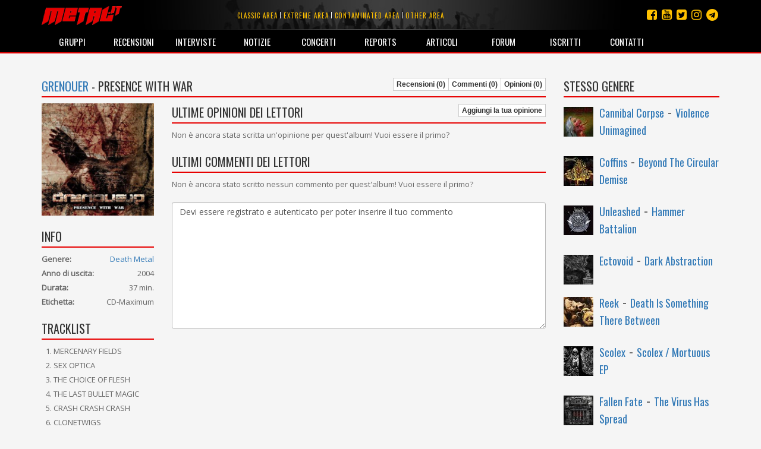

--- FILE ---
content_type: text/html; charset=utf-8
request_url: https://www.metal.it/album.aspx/21077/grenouer-presence-with-war/
body_size: 33984
content:


<!DOCTYPE html>

<html>
	<head><title>
metal.it » Album » Grenouer - Presence With War
</title>
		    <meta charset="utf-8" />
            <meta name="viewport" content="width=device-width">
	        <meta name="description" content="Metal.it è il portale che ti informa su tutta la scena rock e metal mondiale con recensioni, interviste, notizie, concerti, live report, media e molto altro ancora..." />
		    <meta name="keywords" content="Metal.it, generi, guide, recensioni, interviste, notizie, concerti, live report, articoli, media, commenti, opinioni, rock, metal" />
            <meta http-equiv="Content-Security-Policy" content="upgrade-insecure-requests"> 
			<link rel="stylesheet" type="text/css" href="/StyleMerger.axd?v=201803101840" />
            <link rel="stylesheet" href="https://maxcdn.bootstrapcdn.com/bootstrap/3.3.7/css/bootstrap.min.css" />
            <link rel="stylesheet" href="https://maxcdn.bootstrapcdn.com/font-awesome/4.7.0/css/font-awesome.min.css" />
            <link rel="stylesheet" href="https://fonts.googleapis.com/css?family=Oswald" />
            <link rel="stylesheet" href="https://fonts.googleapis.com/css?family=Open+Sans" />
            <link rel="stylesheet" href="https://fonts.googleapis.com/css?family=Muli" />
            <link rel="stylesheet" href="https://cdnjs.cloudflare.com/ajax/libs/tether/1.4.0/css/tether.min.css" />
            <link rel="stylesheet" href="https://cdnjs.cloudflare.com/ajax/libs/lightbox2/2.10.0/css/lightbox.min.css" />
	        <script type="text/javascript" src="/ScriptMerger.axd?v=201803101840"></script>
            <script type="text/javascript" src="https://cdnjs.cloudflare.com/ajax/libs/modernizr/2.8.3/modernizr.min.js"></script>
            <script type="text/javascript" src="https://maxcdn.bootstrapcdn.com/bootstrap/3.3.7/js/bootstrap.min.js"></script>
            <script type="text/javascript" src="https://cdnjs.cloudflare.com/ajax/libs/tether/1.4.0/js/tether.min.js"></script>
            <script type="text/javascript" src="https://cdnjs.cloudflare.com/ajax/libs/lightbox2/2.10.0/js/lightbox.min.js"></script>
            <link rel="icon" href="/favicon.png" type="image/png" />
            <script type="text/javascript">
                var _gaq = _gaq || [];
                _gaq.push(['_setAccount', 'UA-11232132-2']);
                _gaq.push(['_trackPageview']);

                (function () {
                    var ga = document.createElement('script'); ga.type = 'text/javascript'; ga.async = true;
                    ga.src = ('https:' == document.location.protocol ? 'https://ssl' : 'http://www') + '.google-analytics.com/ga.js';
                    var s = document.getElementsByTagName('script')[0]; s.parentNode.insertBefore(ga, s);
                })();
            </script>
            <script src="https://track.eadv.it/metal.it.php" async></script>
            <script type="text/javascript" src="https://track.eadv.it/contact-card.js" async defer id="eadv-contact-card"></script>
	        <style type="text/css">
	            .fb_edge_widget_with_comment
	            {
		            position: absolute;
	            }

	            .fb_edge_widget_with_comment span.fb_edge_comment_widget iframe.fb_ltr 
	            {
		            display: none !important;
	            }
	        </style>
        <meta name="description" content="Tutte le informazioni, le recensioni dei nostri esperti, tutte le opinioni e i commenti dei nostri lettori riguardo a Grenouer - Presence With War le trovi su Metal.it" /><meta name="keywords" content="Grenouer - Presence With War, informazioni, recensioni, opinioni, commenti" /><meta property="og:image" content="https://www.metal.it/image.ashx?id=21077&amp;size=400&amp;folder=album&amp;suffix=cover" /><meta property="og:image:width" content="400" /><meta property="og:image:height" content="400" /><meta property="og:title" content="Grenouer - Presence With War" /></head>
	
	<body>
	    <form method="post" action="/album.aspx/21077/grenouer-presence-with-war/" onsubmit="javascript:return WebForm_OnSubmit();" id="aspnetForm">
<div class="aspNetHidden">
<input type="hidden" name="__EVENTTARGET" id="__EVENTTARGET" value="" />
<input type="hidden" name="__EVENTARGUMENT" id="__EVENTARGUMENT" value="" />
<input type="hidden" name="__VIEWSTATE" id="__VIEWSTATE" value="/wEPDwUINDM5NDE0NDZkGAUFBl9fUGFnZQ8UKwACZAUBfmQFM2N0bDAwJGN0bDAwJE1haW5Db250ZW50JEFsYnVtQ29udGVudCRMYXRlc3RDb21tZW50cw88KwAOAwhmDGYNAv////8PZAU3Y3RsMDAkY3RsMDAkTWFpbkNvbnRlbnQkQWxidW1Db250ZW50JExhdGVzdE9waW5pb25zTGlzdA88KwAOAwhmDGYNAv////8PZAUwY3RsMDAkY3RsMDAkTWFpbkNvbnRlbnQkQWxidW1Db250ZW50JFJldmlld3NMaXN0D2dkBSRjdGwwMCRjdGwwMCRNYWluQ29udGVudCRSYW5kb21BbGJ1bXMPFCsADmRkZGRkZGQ8KwAKAAIKZGRkZgL/////D2RPzsrAElA/K5hTyjVGyRGrgmOSJA==" />
</div>

<script type="text/javascript">
//<![CDATA[
var theForm = document.forms['aspnetForm'];
if (!theForm) {
    theForm = document.aspnetForm;
}
function __doPostBack(eventTarget, eventArgument) {
    if (!theForm.onsubmit || (theForm.onsubmit() != false)) {
        theForm.__EVENTTARGET.value = eventTarget;
        theForm.__EVENTARGUMENT.value = eventArgument;
        theForm.submit();
    }
}
//]]>
</script>


<script src="http://ajax.aspnetcdn.com/ajax/4.6/1/WebForms.js" type="text/javascript"></script>
<script type="text/javascript">
//<![CDATA[
window.WebForm_PostBackOptions||document.write('<script type="text/javascript" src="/WebResource.axd?d=kOsVemxc-6AlXtakOHJLeWi6V_FYA15lHFA-pO5jF2IzNw_UM98qqJEL8lZVO3QIjBbF28QvPpBkVH5rMoR5O4dwn7g1&amp;t=638901608248157332"><\/script>');//]]>
</script>



<script src="http://ajax.aspnetcdn.com/ajax/4.6/1/WebUIValidation.js" type="text/javascript"></script>
<script src="http://ajax.aspnetcdn.com/ajax/4.6/1/MicrosoftAjax.debug.js" type="text/javascript"></script>
<script type="text/javascript">
//<![CDATA[
(window.Sys && Sys._Application && Sys.Observer)||document.write('<script type="text/javascript" src="/ScriptResource.axd?d=RFXxIJ-zme15lMZQ51BNry6xs8JZp0zBDU0HWWe8rMEQ7qyJcYcEjS5wmukFnKM3Z2ncv6tdTAllOxVTu3z-wlFAhPkK2VS0YOHN9VJSnp67nIscX_c4mfLz22lG8l8C1wS4aTT0N-PVcG4TloYzREx9n2iRfsBaE8AkO4VuLrwau80X0&t=5c0e0825"><\/script>');//]]>
</script>

<script type="text/javascript">
//<![CDATA[
if (typeof(Sys) === 'undefined') throw new Error('ASP.NET Ajax client-side framework failed to load.');
//]]>
</script>

<script src="http://ajax.aspnetcdn.com/ajax/4.6/1/MicrosoftAjaxWebForms.debug.js" type="text/javascript"></script>
<script type="text/javascript">
//<![CDATA[
(window.Sys && Sys.WebForms)||document.write('<script type="text/javascript" src="/ScriptResource.axd?d=ROcGuCEMO-9HbWZrKTHH677K7gPTq_7bqaII4kt4aCeRkwHFhRp96RQntPqA0ErxnOkY4TmQcqj2pTSJZU6i9L0fakniQ_xGz9efi4ctF1rGc3cIfJoHCwSZIfZvPQgph7YchiebD4u1MGZ24D5Pan1QmaH6ldajrGcYVW6bfRdyxndX0&t=5c0e0825"><\/script>');function WebForm_OnSubmit() {
if (typeof(ValidatorOnSubmit) == "function" && ValidatorOnSubmit() == false) return false;
return true;
}
//]]>
</script>

<div class="aspNetHidden">

<input type="hidden" name="__VIEWSTATEGENERATOR" id="__VIEWSTATEGENERATOR" value="5B798C81" />
<input type="hidden" name="__EVENTVALIDATION" id="__EVENTVALIDATION" value="/wEdAALc5WZ+muBg3QPW/WI09DLdbiPk8LTLlWncsnRibt5stsEvEuLVbLQpvcZEtZp30vpKLkbd" />
</div>	
	        <script type="text/javascript">
//<![CDATA[
Sys.WebForms.PageRequestManager._initialize('ctl00$ctl00$ScriptManager', 'aspnetForm', [], [], [], 90, 'ctl00$ctl00');
//]]>
</script>

				
			<div id="fb-root"></div>
			<script type="text/javascript">
                (function(d, s, id) {
			        var js, fjs = d.getElementsByTagName(s)[0];
			        if (d.getElementById(id)) return;
			        js = d.createElement(s); js.id = id;
			        js.src = "//connect.facebook.net/it_IT/all.js#xfbml=1&appId=360484765546";
			        fjs.parentNode.insertBefore(js, fjs);
	            } (document, 'script', 'facebook-jssdk'));
            </script>

	        <div class="navbar navbar-inverse navbar-fixed-top">
		        <div class="container">
			        <div class="navbar-header">
                        <button type="button" class="navbar-toggle" data-toggle="collapse" data-target="#mainMenu">
                            <span class="sr-only">Toggle navigation</span>
                            <span class="icon-bar"></span>
                            <span class="icon-bar"></span>
                            <span class="icon-bar"></span>
                        </button>
				        <a class="navbar-brand" href="/index.aspx" title="Homepage">
                            <img src="/images/layout/logo3.png" width="135" alt="Logo" class="img-responsive" />
				        </a>
			        </div>

                    <ul class="social-links">
                        <li><a href="https://t.me/metalItOfficial" title="Instagram"><i class="fa fa-telegram"></i></a></li>
                        <li><a href="https://www.instagram.com/metal_it/" title="Instagram"><i class="fa fa-instagram"></i></a></li>
                        <li><a href="https://twitter.com/metal_it" title="Twitter"><i class="fa fa-twitter-square"></i></a></li>
                        <li><a href="https://www.youtube.com/user/wwwmetalit" title="YouTube"><i class="fa fa-youtube-square"></i></a></li>
                        <li><a href="https://www.facebook.com/metalpuntoit/" title="Facebook"><i class="fa fa-facebook-square"></i></a></li>
                    </ul>
    			
				    <ul class="area-links hidden-xs">
                        <li>
                            <a href="/area.aspx/1/classic-area/" title="Vai all'area classic">Classic area</a>
                        </li>
                            
                        <li>
                            <a href="/area.aspx/2/extreme-area/" title="Vai all'area extreme">Extreme area</a>
                        </li>
                            
                        <li>
                            <a href="/area.aspx/3/contaminated-area/" title="Vai all'area contaminated">Contaminated area</a>
                        </li>
                            
                        <li>
                            <a href="/area.aspx/4/other-area/" title="Vai all'area other">Other area</a>
                        </li>
				    </ul>
    				
			        <div class="collapse navbar-collapse" id="mainMenu">
				        <ul class="nav navbar-nav">
                            <li class="visible-xs">
                                <a href="/area.aspx/1/classic-area/" title="Vai all'area classic">Classic area</a>
                            </li>
                            
                            <li class="visible-xs">
                                <a href="/area.aspx/2/extreme-area/" title="Vai all'area extreme">Extreme area</a>
                            </li>
                            
                            <li class="visible-xs">
                                <a href="/area.aspx/3/contaminated-area/" title="Vai all'area contaminated">Contaminated area</a>
                            </li>
                            
                            <li class="visible-xs">
                                <a href="/area.aspx/4/other-area/" title="Vai all'area other">Other area</a>
                            </li>

					        <li>
                                <a href="/groups.aspx" title="Elenco dei gruppi">Gruppi</a>
                            </li>
                            
                            <li>
                                <a href="/reviews.aspx" title="Archivio delle recensioni">Recensioni</a>
                            </li>
                            
                            <li>
                                <a href="/interviews.aspx" title="Archivio delle interviste">Interviste</a>
                            </li>
                            
                            <li>
                                <a href="/notes.aspx" title="Archivio delle notizie">Notizie</a>
                            </li>
                            
                            <li>
                                <a href="/concerts.aspx" title="Calendario dei concerti">Concerti</a>
                            </li>
                            
                            <li>
                                <a href="/reports.aspx" title="Archivio dei reports">Reports</a>
                            </li>
                            
                            <li>
                                <a href="/articles.aspx" title="Altri articoli">Articoli</a>
                            </li>
                            
                            <li>
                                <a href="http://forum.metal.it" target="_blank" title="Forum di discussione">Forum</a>
                            </li>
                            
                            <li>
                                <a href="/users.aspx" title="Elenco degli iscritti">Iscritti</a>
                            </li>
                            
                            <li>
                                <a href="/contacts.aspx" title="Staff e contatti">Contatti</a>
                            </li>
				        </ul>
			        </div>
		        </div>
            </div>
    		
			
    <div class="container container-main">
        <div class="row">
            <div class="col-md-9">
                <div class="toolbar">
                    <h2 class="content-box-header"><a href="/group.aspx/5421/grenouer-presence-with-war/" id="ctl00_ctl00_MainContent_GroupName" class="title-link" title="Vai alla pagina del gruppo">Grenouer</a> - Presence With War</h2>
                    <div class="btn-group btn-group-xs">
                        <a href="/album.aspx/21077/grenouer-presence-with-war/" id="ctl00_ctl00_MainContent_ReviewsLink" title="Leggi tutte le recensioni sull&#39;album" class="btn btn-square btn-default">Recensioni (0)</a>
                        <a id="ctl00_ctl00_MainContent_CommentsLink" title="Leggi tutti i commenti sull&#39;album" class="btn btn-square btn-default">Commenti (0)</a>
                        <a id="ctl00_ctl00_MainContent_OpinionsLink" title="Leggi tutte le opinioni sull&#39;album" class="btn btn-square btn-default">Opinioni (0)</a>
                    </div>
                </div>

                <div class="row">
                    <div class="col-sm-3">
                        <div class="content-box">
                            <div class="image">
                                <img class="img-responsive full-width" alt="Copertina" src="/image.ashx?id=21077&amp;size=400&amp;folder=album&amp;suffix=cover&amp;filters=square" />
                                <span class="rating"></span>
                            </div>
                        </div>
                        
                        <div class="content-box">
							<div class="addthis_inline_share_toolbox"></div>
						</div>

                        <div class="content-box">
                            <div class="toolbar">
                                <h2 class="content-box-header">Info</h2>
                                
                            </div>
                            <div class="info-box">
                                <div class="info-content">
                                    <div class="info-item">
                                        <strong>Genere:</strong><a href="/genre.aspx/13/death-metal/" id="ctl00_ctl00_MainContent_Genre" title="Vedi altri titoli di questo genere" class="value pull-right">Death Metal</a>
                                    </div>
                                    <div class="info-item">
                                        <strong>Anno di uscita:</strong><span class="value pull-right">2004</span>
                                    </div>
                                    <div class="info-item">
                                        <strong>Durata:</strong><span class="value pull-right">37 min.</span>
                                    </div>
                                    <div id="ctl00_ctl00_MainContent_LabelItem" class="info-item">
                                        <strong>Etichetta:</strong><span id="ctl00_ctl00_MainContent_Label" class="value pull-right">CD-Maximum</span>
                                    </div>
                                    
                                </div>
                            </div>
                        </div>

                        <div class="content-box">
                            <h2 class="content-box-header">Tracklist</h2>
                            <ol id="ctl00_ctl00_MainContent_Tracklist" class="list" style="list-style-type:decimal;">
<li>MERCENARY FIELDS</li><li>SEX OPTICA</li><li>THE CHOICE OF FLESH</li><li>THE LAST BULLET MAGIC</li><li>CRASH CRASH CRASH</li><li>CLONETWIGS</li><li>SHEITAN</li><li>COMMUNIST SKINHEAD</li><li>A FAREWELL TO ARMS</li>
</ol>
                            
                        </div>

                        <div class="content-box">
                            <h2 class="content-box-header">Line up</h2>
                            <ul id="ctl00_ctl00_MainContent_LineUp" class="list">
<li>Vyacheslav Kolchin: bass</li><li>Alexander &quot;Motor&quot; Sokolov: guitars</li><li>Andrey &quot;Ind&quot; Merzlyakov: vocals</li><li>Sergey Lyalin: drums</li>
</ul>
                            
                        </div>

                        <div class="content-box">
                            <h2 class="content-box-header">Voto medio utenti</h2>
                            <span class="rating" alt="Nessun voto"><span class="star negative"><span class="fa fa-star"></span></span><span class="star negative"><span class="fa fa-star"></span></span><span class="star negative"><span class="fa fa-star"></span></span><span class="star negative"><span class="fa fa-star"></span></span><span class="star negative"><span class="fa fa-star"></span></span></span>
                            <div class="clearfix"></div>
                        </div>

                        <div class="content-box">
                            <h2 class="content-box-header">Pannello</h2>
                            <ul class="admin-panel">
                                <li class="edit">
                                    <a href="/admin/album-contribution.aspx?g=5421&amp;a=21077" id="ctl00_ctl00_MainContent_EditAlbumLink" title="Modifica le info relative a quest&#39;album" class="edit">
                                        <span class="glyphicon glyphicon-pencil"></span>
                                        Modifica album
                                    </a>
                                </li>
                            </ul>
                        </div>
                    </div>

                    <div class="col-sm-9">
                        
    

    
    
    <div class="content-box">
        <div class="toolbar">
            <h2 class="content-box-header">Ultime opinioni dei lettori</h2>
            <div class="btn-group btn-group-xs">
                
                <a href="/edit/opinion.aspx?a=21077" id="ctl00_ctl00_MainContent_AlbumContent_AddOpinionLink" class="btn btn-square btn-default">Aggiungi la tua opinione</a>
            </div>
        </div>
    	        
        
        
        
                <div>Non è ancora stata scritta un'opinione per quest'album! Vuoi essere il primo?</div>
            
        
        
    </div>

    <div class="content-box">
        <div class="toolbar">
            <h2 class="content-box-header">Ultimi commenti dei lettori</h2>
            
        </div>
        
        
        
        
                <div>Non è ancora stato scritto nessun commento per quest'album! Vuoi essere il primo?</div>
            
    </div>
    
    <div class="content-box">
        <textarea name="ctl00$ctl00$MainContent$AlbumContent$CommentBody" rows="10" cols="20" id="ctl00_ctl00_MainContent_AlbumContent_CommentBody" disabled="disabled" class="aspNetDisabled form-control">
Devi essere registrato e autenticato per poter inserire il tuo commento</textarea>
        <span id="ctl00_ctl00_MainContent_AlbumContent_CommentBodyRequired" style="display:none;"></span>
        
    </div>

                    </div>
                </div>
            </div>

            <div class="col-md-3">
                <div class="content-box">
	                <h2 class="content-box-header">Stesso genere</h2>

	                
    			
			        
                            <div class="text-list">
			                    
                            <div class="item">
                                <a href="/album.aspx/42976/cannibal-corpse-violence-unimagined/" title="Vai alla scheda dell'album">
                                    <img alt="Copertina" src="/image.ashx?id=42976&amp;size=50&amp;folder=album&amp;suffix=cover&amp;filters=square" />
                                </a>
                                <h3>
				                    <a href="/group.aspx/480/cannibal-corpse/" title="Vai alla scheda del gruppo">Cannibal Corpse</a> -
				                    <a href="/album.aspx/42976/cannibal-corpse-violence-unimagined/" title="Vai alla scheda dell'album">Violence Unimagined</a>
                                </h3>
                            </div>
				        
                            <div class="item">
                                <a href="/album.aspx/36358/coffins-beyond-the-circular-demise/" title="Vai alla scheda dell'album">
                                    <img alt="Copertina" src="/image.ashx?id=36358&amp;size=50&amp;folder=album&amp;suffix=cover&amp;filters=square" />
                                </a>
                                <h3>
				                    <a href="/group.aspx/8372/coffins/" title="Vai alla scheda del gruppo">Coffins</a> -
				                    <a href="/album.aspx/36358/coffins-beyond-the-circular-demise/" title="Vai alla scheda dell'album">Beyond The Circular Demise</a>
                                </h3>
                            </div>
				        
                            <div class="item">
                                <a href="/album.aspx/8768/unleashed-hammer-battalion/" title="Vai alla scheda dell'album">
                                    <img alt="Copertina" src="/image.ashx?id=8768&amp;size=50&amp;folder=album&amp;suffix=cover&amp;filters=square" />
                                </a>
                                <h3>
				                    <a href="/group.aspx/595/unleashed/" title="Vai alla scheda del gruppo">Unleashed</a> -
				                    <a href="/album.aspx/8768/unleashed-hammer-battalion/" title="Vai alla scheda dell'album">Hammer Battalion</a>
                                </h3>
                            </div>
				        
                            <div class="item">
                                <a href="/album.aspx/34934/ectovoid-dark-abstraction/" title="Vai alla scheda dell'album">
                                    <img alt="Copertina" src="/image.ashx?id=34934&amp;size=50&amp;folder=album&amp;suffix=cover&amp;filters=square" />
                                </a>
                                <h3>
				                    <a href="/group.aspx/12903/ectovoid/" title="Vai alla scheda del gruppo">Ectovoid</a> -
				                    <a href="/album.aspx/34934/ectovoid-dark-abstraction/" title="Vai alla scheda dell'album">Dark Abstraction</a>
                                </h3>
                            </div>
				        
                            <div class="item">
                                <a href="/album.aspx/40506/reek-death-is-something-there-between/" title="Vai alla scheda dell'album">
                                    <img alt="Copertina" src="/image.ashx?id=40506&amp;size=50&amp;folder=album&amp;suffix=cover&amp;filters=square" />
                                </a>
                                <h3>
				                    <a href="/group.aspx/13944/reek/" title="Vai alla scheda del gruppo">Reek</a> -
				                    <a href="/album.aspx/40506/reek-death-is-something-there-between/" title="Vai alla scheda dell'album">Death Is Something There Between </a>
                                </h3>
                            </div>
				        
                            <div class="item">
                                <a href="/album.aspx/34354/scolex-scolex-mortuous-ep/" title="Vai alla scheda dell'album">
                                    <img alt="Copertina" src="/image.ashx?id=34354&amp;size=50&amp;folder=album&amp;suffix=cover&amp;filters=square" />
                                </a>
                                <h3>
				                    <a href="/group.aspx/12751/scolex/" title="Vai alla scheda del gruppo">Scolex</a> -
				                    <a href="/album.aspx/34354/scolex-scolex-mortuous-ep/" title="Vai alla scheda dell'album">Scolex / Mortuous EP</a>
                                </h3>
                            </div>
				        
                            <div class="item">
                                <a href="/album.aspx/23062/fallen-fate-the-virus-has-spread/" title="Vai alla scheda dell'album">
                                    <img alt="Copertina" src="/image.ashx?id=23062&amp;size=50&amp;folder=album&amp;suffix=cover&amp;filters=square" />
                                </a>
                                <h3>
				                    <a href="/group.aspx/9633/fallen-fate/" title="Vai alla scheda del gruppo">Fallen Fate</a> -
				                    <a href="/album.aspx/23062/fallen-fate-the-virus-has-spread/" title="Vai alla scheda dell'album">The Virus Has Spread</a>
                                </h3>
                            </div>
				        
                            <div class="item">
                                <a href="/album.aspx/10173/dominance-echoes-of-human-decay/" title="Vai alla scheda dell'album">
                                    <img alt="Copertina" src="/image.ashx?id=10173&amp;size=50&amp;folder=album&amp;suffix=cover&amp;filters=square" />
                                </a>
                                <h3>
				                    <a href="/group.aspx/5825/dominance/" title="Vai alla scheda del gruppo">Dominance</a> -
				                    <a href="/album.aspx/10173/dominance-echoes-of-human-decay/" title="Vai alla scheda dell'album">Echoes Of Human Decay </a>
                                </h3>
                            </div>
				        
                            <div class="item">
                                <a href="/album.aspx/30214/soulburn-earthless-pagan-spirit/" title="Vai alla scheda dell'album">
                                    <img alt="Copertina" src="/image.ashx?id=30214&amp;size=50&amp;folder=album&amp;suffix=cover&amp;filters=square" />
                                </a>
                                <h3>
				                    <a href="/group.aspx/10237/soulburn/" title="Vai alla scheda del gruppo">Soulburn</a> -
				                    <a href="/album.aspx/30214/soulburn-earthless-pagan-spirit/" title="Vai alla scheda dell'album">Earthless Pagan Spirit</a>
                                </h3>
                            </div>
				        
                            <div class="item">
                                <a href="/album.aspx/14837/nomad-demonic-verses-blessed-are-those-who-kill-jesus/" title="Vai alla scheda dell'album">
                                    <img alt="Copertina" src="/image.ashx?id=14837&amp;size=50&amp;folder=album&amp;suffix=cover&amp;filters=square" />
                                </a>
                                <h3>
				                    <a href="/group.aspx/7455/nomad/" title="Vai alla scheda del gruppo">Nomad</a> -
				                    <a href="/album.aspx/14837/nomad-demonic-verses-blessed-are-those-who-kill-jesus/" title="Vai alla scheda dell'album">Demonic Verses (Blessed Are Those Who Kill Jesus)</a>
                                </h3>
                            </div>
				        
			                </div>
			            
	            </div>
            </div>
        </div>
    </div>
		
    <div class="container">
        <div class="disclaimer">Queste informazioni possono essere state inserite da utenti in maniera non controllata. Lo staff di Metal.it non si assume alcuna responsabilità riguardante la loro validità o correttezza.</div>
    </div>

    	    
            <footer>
                <!--
                <div class="cookie-policy-bar">
                    Il presente sito fa uso di cookie. La prosecuzione nella navigazione comporta la loro accettazione. <a href="/help/privacy.aspx" target="_blank">Per saperne di più.</a>
                    <button class="btn btn-primary">Continua la navigazione</button>
                </div>
                -->

                <div class="container">
                    <p>
                        <small>
                            <span>© 2002-2026 Metal.it</span> / 
                            <a href="/help/privacy.aspx" target="_blank"><span>Privacy policy</span></a>
                        </small>
                    </p>
                </div>
            </footer>
        
<script type="text/javascript">
//<![CDATA[
var Page_Validators =  new Array(document.getElementById("ctl00_ctl00_MainContent_AlbumContent_CommentBodyRequired"));
//]]>
</script>

<script type="text/javascript">
//<![CDATA[
var ctl00_ctl00_MainContent_AlbumContent_CommentBodyRequired = document.all ? document.all["ctl00_ctl00_MainContent_AlbumContent_CommentBodyRequired"] : document.getElementById("ctl00_ctl00_MainContent_AlbumContent_CommentBodyRequired");
ctl00_ctl00_MainContent_AlbumContent_CommentBodyRequired.controltovalidate = "ctl00_ctl00_MainContent_AlbumContent_CommentBody";
ctl00_ctl00_MainContent_AlbumContent_CommentBodyRequired.focusOnError = "t";
ctl00_ctl00_MainContent_AlbumContent_CommentBodyRequired.errormessage = "(il testo del commento è obbligatorio)";
ctl00_ctl00_MainContent_AlbumContent_CommentBodyRequired.display = "None";
ctl00_ctl00_MainContent_AlbumContent_CommentBodyRequired.validationGroup = "AddComment";
ctl00_ctl00_MainContent_AlbumContent_CommentBodyRequired.evaluationfunction = "RequiredFieldValidatorEvaluateIsValid";
ctl00_ctl00_MainContent_AlbumContent_CommentBodyRequired.initialvalue = "";
//]]>
</script>


<script type="text/javascript">
//<![CDATA[

var Page_ValidationActive = false;
if (typeof(ValidatorOnLoad) == "function") {
    ValidatorOnLoad();
}

function ValidatorOnSubmit() {
    if (Page_ValidationActive) {
        return ValidatorCommonOnSubmit();
    }
    else {
        return true;
    }
}
        
document.getElementById('ctl00_ctl00_MainContent_AlbumContent_CommentBodyRequired').dispose = function() {
    Array.remove(Page_Validators, document.getElementById('ctl00_ctl00_MainContent_AlbumContent_CommentBodyRequired'));
}
//]]>
</script>
</form>
	    	
	    <script type="text/javascript">
            /*
	        function showCookiePolicyBar() {
	            $('.cookie-policy-bar').show().addClass('visible');
	        }

	        function createCookie(name, value, days) {
	            if (days) {
	                var date = new Date();
	                date.setTime(date.getTime() + (days * 24 * 60 * 60 * 1000));
	                var expires = "; expires=" + date.toGMTString();
	            }
	            else var expires = "";
	            document.cookie = name + "=" + value + expires + "; path=/";
	        }

	        function readCookie(name) {
	            var nameEQ = name + "=";
	            var ca = document.cookie.split(';');
	            for (var i = 0; i < ca.length; i++) {
	                var c = ca[i];
	                while (c.charAt(0) == ' ') c = c.substring(1, c.length);
	                if (c.indexOf(nameEQ) == 0) return c.substring(nameEQ.length, c.length);
	            }
	            return null;
            }
            */

            Sys.Application.add_load(function() {
                var form = Sys.WebForms.PageRequestManager.getInstance()._form;
                form._initialAction = form.action = window.location.href;
            });

            Sys.WebForms.PageRequestManager.getInstance().add_endRequest(function () {
                $('[data-toggle="tooltip"]').tooltip({
                    html: true
                });
            });

            initPage();

            $(document).ready(function () {
                /*
                $('.cookie-policy-bar').find('button').click(function (e) {
                    e.stopPropagation();
                    e.preventDefault();
                    createCookie('CookiePolicy', '1', 9999);
                    $('.cookie-policy-bar').removeClass('visible').hide();
                });

                if (!readCookie('CookiePolicy')) {
                    showCookiePolicyBar();
                }
                */

                $('[data-toggle="tooltip"]').tooltip({
                    html: true
                });
            });

            $(window).resize(function () {
                $('[data-toggle="tooltip"]').tooltip({
                    html: true
                });
            });
        </script>
	</body>
</html>